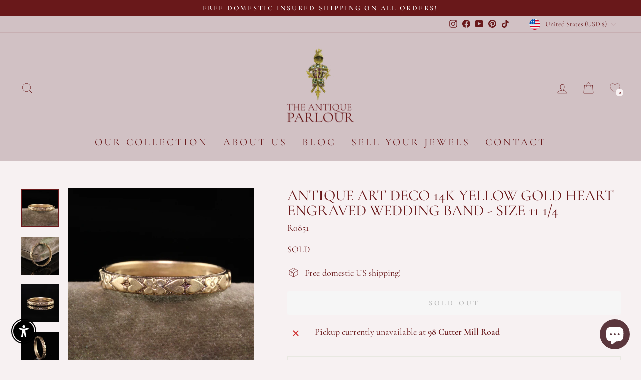

--- FILE ---
content_type: text/css
request_url: https://cdn.shopify.com/extensions/019a7d79-774e-7615-94a8-f8c5aabe3686/wg-backend-update-999/assets/console-button.css
body_size: -6
content:
#heartIcon1,#heartIcon2{width:35px;height:35px;background-size:cover;background-position:center}.outer-icon-text-button-div,.wishlist-button1,.wishlist-button2{height:46px;line-height:46px;text-align:center}#heartIcon1,#heartIcon2,.inside-button-div-icon{background-position:center}.deleteICON,.heartICON2,.saveICON2,.starICON2{background-size:20px;background-repeat:no-repeat}#heartIcon1,#heartIcon2,.deleteICON,.heartICON,.heartICON2,.inside-button-div-icon,.saveICON,.saveICON2,.starICON,.starICON2{background-repeat:no-repeat}#wishlist{width:100%}.wishlist-button1{width:100%;color:#000;background-color:#c0bebe;border:1px solid #000;cursor:pointer}.wishlist-button2{width:100%;color:#fff;background-color:maroon;border:1px solid #000;cursor:pointer}#heartIcon1,#heartIcon2,.wishlist-text{background-color:transparent;cursor:pointer}.wishlist-text{width:100%;color:#000;text-align:center}#heartIcon1{background-image:url("heartBlank.svg");border-radius:10px;border:none}#heartIcon2{background-image:url("heartBlackNew.svg");border-radius:10px;border:none}.icon-text{display:flex;text-align:center}.outer-icon-text-button-div{background-color:#b9b7b7;color:#000;cursor:pointer;border:1px solid #000}.outer-icon-text-div{text-align:center;background-color:transparent;color:#000;cursor:pointer}.inside-button-div-icon{background-color:transparent;border:none;cursor:pointer;margin-right:0}.deleteICON{background-image:url(delete.svg)}.heartICON{background-image:url(heart_empty_.svg)}.starICON{background-image:url(starBlank.svg)}.saveICON{background-image:url(saveBlank.svg)}.heartICON2{background-image:url(heart_fill_.svg)}.starICON2{background-image:url(starBlack.svg)}.saveICON2{background-image:url(saveBlack.svg)}

--- FILE ---
content_type: text/javascript
request_url: https://cdn.shopify.com/extensions/019a7d79-774e-7615-94a8-f8c5aabe3686/wg-backend-update-999/assets/console-button.js
body_size: 909
content:
const wishlistDiv = document.getElementById("wishlist-guru");
wishlistDiv.addEventListener("click", wishlistHandle);
document.addEventListener("DOMContentLoaded", autoUpdateOfPage);

let productIsCountValid = false;
let isMultiwishlistTruePro = false;

async function autoUpdateOfPage() {
    // let currentPlanOnly;
    // try {
    //     const response = await fetch(`${serverURL}/get-current-plan-sql`, {
    //         method: "POST",
    //         headers: {
    //             'Content-Type': 'application/json'
    //         },
    //         body: JSON.stringify({
    //             shopName: permanentDomain
    //         })
    //     });
    //     let result = await response.json();
    //     if (result.data.length > 0) {
    //         currentPlanOnly = result.data[0].active_plan_id;
    //     }

    // buttonStyleFxn();
    if (!shouldAutoUpdateRender) return

    await showCountAll();
    // productIsCountValid = customButton.showCount === "yes" && currentPlan >= 2;

    if (customButton.showCount === "yes") {
        customButton.showCount = "increaseNdecrease";
    }
    productIsCountValid = customButton.showCount === "increaseNdisable" || customButton.showCount === "increaseNdecrease";
    const isMultiwishlistTrueProValue = heartButton.hasAttribute('isMultiwishlistTrue') ? heartButton.getAttribute('isMultiwishlistTrue') : "no";
    isMultiwishlistTruePro = isMultiwishlistTrueProValue === "yes"

    let productPageData = wishlistDiv.getAttribute("data-product-id");
    let getVariantId = wishlistDiv.getAttribute("variant-id");
    let getList = allWishlistData;

    if (getList.length !== 0) {
        const isTrue = isMultiwishlistTruePro
            ? await isIdExist(getList, parseInt(productPageData), parseInt(getVariantId))
            : await isIdExistInKey(getList, "favourites", parseInt(productPageData), parseInt(getVariantId));
        if (isTrue) {
            alreadyInWishlist();
        } else {
            addToWishList();
        }
    } else {
        addToWishList();
    }
    // } catch (error) {
    //     console.log("error")
    // }

    collectionIconSize();
}

function startAutoUpdate() {
    intervalId = setInterval(async () => {
        if (shouldAutoUpdateRender) {
            await autoUpdateOfPage();
            clearInterval(intervalId);
            // console.log("Auto-update completed and stopped.");
        }
    }, 1000);
}
startAutoUpdate();

async function wishlistHandle() {
    // console.log("IM the block button buttton")
    let productId = wishlistDiv.getAttribute("data-product-id");
    let productTitle = wishlistDiv.getAttribute("data-product-title");
    let productHandle = wishlistDiv.getAttribute("data-product-handle");
    let getProductVariant = wishlistDiv.getAttribute("variant-id");

    const res = await showLoginPopup(productId);
    if (res) return;

    const { productPrice, varriantId, variant_img, buttonJsonData } = await getProductData(productHandle);

    const quantityInput = document.querySelector('input[name="quantity"]');
    const quantityValue = quantityInput?.value;

    let variantArr = buttonJsonData.variants;
    let saveVariantId = buttonJsonData.variants[0].id;
    let saveImage = buttonJsonData.images[0];
    if (isVariantWishlistTrue === true) {
        saveVariantId = getProductVariant || buttonJsonData?.variants[0].id;
        const resultFind = variantArr.find(data => data.id === parseInt(getProductVariant));
        saveImage = resultFind?.featured_image?.src || buttonJsonData.images[0]
    } else {
        saveVariantId = varriantId != "" ? varriantId : buttonJsonData.variants[0].id;
        saveImage = buttonJsonData.images[0];
    }

    let getProductOption = wgGetProductOptions();
    // console.log("wgGetProductOptions --- ", getProductOption);

    let data = {
        productId: productId,
        // variantId: varriantId != "" ? varriantId : buttonJsonData.variants[0].id,
        variantId: saveVariantId,
        price: productPrice,
        handle: productHandle,
        title: productTitle,
        // image: variant_img,
        image: saveImage,
        quantity: quantityValue || 1,
        language: wfGetDomain,
        productOption: JSON.stringify(getProductOption)
    };

    const matchFound = await checkFound(allWishlistData, productId, getProductVariant);
    if (isMultiwishlistTruePro) {
        renderPopupLoader();
        if (allWishlistData.length > 0 && matchFound) {
            data.isDelete = "yes";
            openMultiWishlist(data, productId, "block", getProductVariant);
        } else {
            openMultiWishlist(data, productId, "block", getProductVariant);
        }
    } else {
        data.wishlistName = matchFound ? ["wfNotMulti"] : ["favourites"];
        await checkCounterData(productId, !matchFound ? "add" : "remove")
        matchFound ? addToWishList() : alreadyInWishlist()
        saveMainData(data, productId, "block");
    }
}

// async function addToWishList() {
//     let productId = wishlistDiv.getAttribute("data-product-id");
//     const countData = productIsCountValid ? await isCountOrNot(productId, productIsCountValid) : "";
//     const renderButtonData = await renderButtonAddToWishlist(productId, productIsCountValid);
//     const addToWishlist = onlyTextButton ? renderButtonData : `${renderButtonData} ${countData}`;
//     document.getElementById("wishlist-guru").innerHTML = addToWishlist;
//     if (productIsCountValid) renderBorder("removed", productIsCountValid);
// }

// async function alreadyInWishlist() {
//     let productId = wishlistDiv.getAttribute("data-product-id");
//     const countData = productIsCountValid ? await isCountOrNot(productId, productIsCountValid) : "";
//     const renderButtonData = await renderButtonAddedToWishlist(productId, productIsCountValid);
//     const addToWishlist = onlyTextButton ? renderButtonData : `${renderButtonData} ${countData}`;
//     document.getElementById("wishlist-guru").innerHTML = addToWishlist;
//     if (productIsCountValid) renderBorder("added", productIsCountValid);
// }

async function addToWishList() {
    let productId = wishlistDiv.getAttribute("data-product-id");
    const renderButtonData = await renderButtonAddToWishlist(productId, productIsCountValid);
    document.getElementById("wishlist-guru").innerHTML = renderButtonData;
    if (productIsCountValid) renderBorder("removed", productIsCountValid);
    collectionIconSize();
}

async function alreadyInWishlist() {
    let productId = wishlistDiv.getAttribute("data-product-id");
    const renderButtonData = await renderButtonAddedToWishlist(productId, productIsCountValid);
    document.getElementById("wishlist-guru").innerHTML = renderButtonData;
    if (productIsCountValid) renderBorder("added", productIsCountValid);
    collectionIconSize();
}

document.addEventListener("DOMContentLoaded", function () {
    var featuredProduct = document.getElementById("featured-product");
    if (featuredProduct) {
        var title = featuredProduct.getAttribute("data-title");
        var price = featuredProduct.getAttribute("data-price");
        // Now you can use 'title' and 'price' in your JavaScript code
        // console.log("Featured Product Title: " + title);
        // console.log("Featured Product Price: " + price);
    }
});

--- FILE ---
content_type: image/svg+xml
request_url: https://cdn.shopify.com/extensions/019a7d79-774e-7615-94a8-f8c5aabe3686/wg-backend-update-999/assets/wislist-close-icon.svg
body_size: -398
content:
<svg width="7" height="8" viewBox="0 0 7 8" fill="none" xmlns="http://www.w3.org/2000/svg">
<path d="M0.660889 1.17786L6.40557 6.89174" stroke="#666666" stroke-linecap="round"/>
<path d="M0.660889 6.89172L6.40557 1.17784" stroke="#666666" stroke-linecap="round"/>
</svg>


--- FILE ---
content_type: image/svg+xml
request_url: https://cdn.shopify.com/s/files/1/0925/9776/files/heart-new.svg?v=1740127567
body_size: -17
content:
<svg xmlns="http://www.w3.org/2000/svg" fill="none" viewBox="0 0 64 65" height="65" width="64">
<path stroke-width="2" stroke="black" d="M8.40887 13.0012C11.0296 10.0276 14.656 8.39313 18.6406 8.39313C24.1906 8.39313 27.7286 11.6932 29.7652 14.5675L30.5811 13.9893L29.7652 14.5675C30.2911 15.3096 30.7401 16.0566 31.1187 16.7626L32 18.4058L32.8813 16.7626C33.2599 16.0566 33.709 15.3096 34.2348 14.5674C36.2714 11.6931 39.8095 8.39313 45.3594 8.39313C49.344 8.39313 52.9704 10.0275 55.591 13.0011C58.0993 15.8474 59.5 19.6824 59.5 23.8157C59.5 28.2597 57.7779 32.4512 53.9071 37.0547L53.9071 37.0547C50.4192 41.2032 45.3809 45.5005 39.4397 50.5632L40.0883 51.3243L39.4397 50.5632L39.4294 50.572C37.227 52.4488 34.9446 54.3938 32.5144 56.5201L32.5139 56.5205L32.4413 56.5841C32.3149 56.6948 32.1584 56.75 32 56.75C31.8415 56.75 31.6851 56.6948 31.5588 56.5842L31.4861 56.5206L31.4856 56.5201C29.053 54.3917 26.7684 52.4448 24.5643 50.5665L24.5607 50.5634L24.5606 50.5634C18.6191 45.5004 13.5808 41.2032 10.0929 37.0547L10.0929 37.0547C6.22208 32.4513 4.5 28.2597 4.5 23.8157C4.5 19.6824 5.90065 15.8474 8.40887 13.0012ZM8.40887 13.0012L7.65866 12.34L8.40887 13.0012Z"></path>
</svg>
